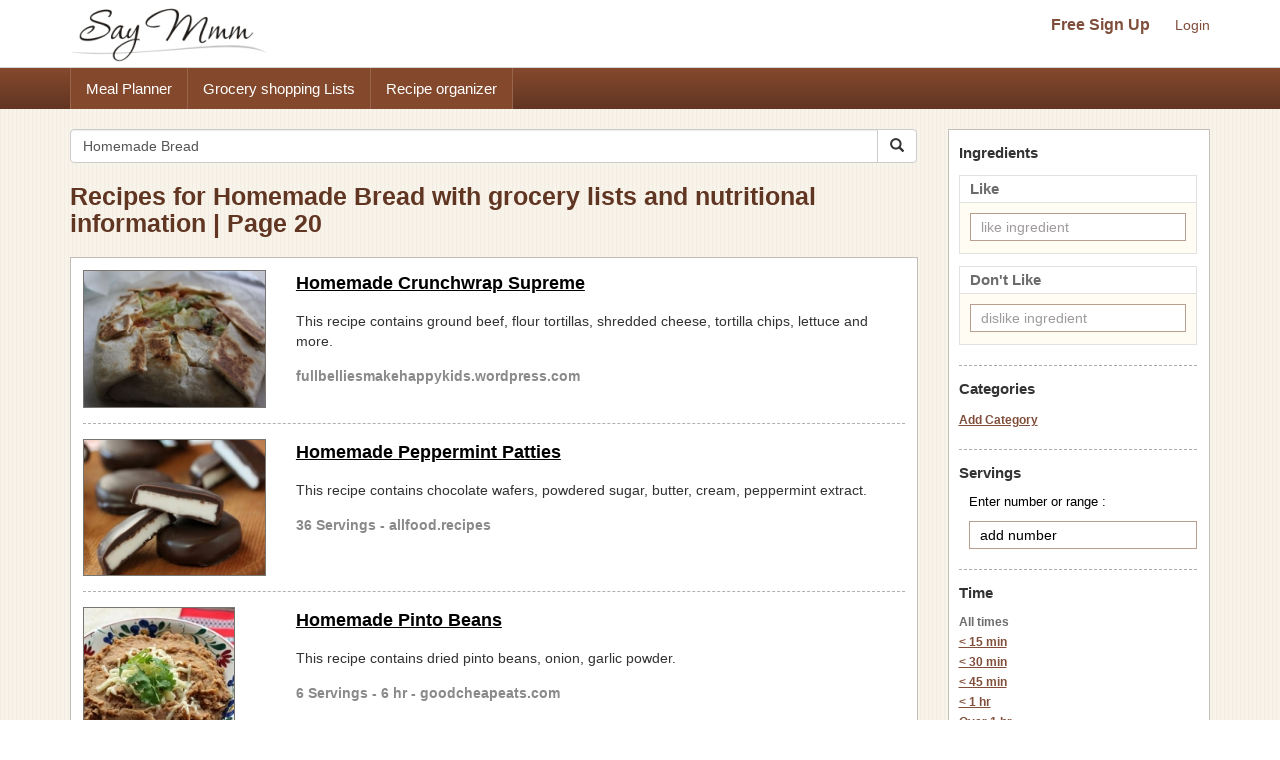

--- FILE ---
content_type: text/html; charset=UTF-8
request_url: https://www.saymmm.com/recipes.php?key=Homemade+Bread&page=20
body_size: 7958
content:
<!DOCTYPE html>
<html lang="en">
<head>
<meta http-equiv="Content-Type" content="text/html; charset=utf-8" />
<meta name="viewport" content="width=device-width, initial-scale=1">
<title>Recipes for Homemade Bread with grocery lists and nutritional information | Page 20</title>
<meta name="keywords" content="recipes, recipe, search recipes, find recipes, popular recipes, recipe search, search online recipes, free recipes" />
<meta name="description" content="Search popular online recipes for homemade bread and easily save recipes, create organized grocery lists for the recipes and view nutritional information. Then save recipes for homemade bread and use them in a free meal planner on Say Mmm on Say Mmm-Page 20." />
		<link rel="canonical" href="https://www.saymmm.com/recipes.php?key=Homemade Bread&page=20">
		<!--
<link href="css/searchrecipes.css" rel="stylesheet" type="text/css" />
<script type="text/javascript" language="javascript" src="js/jquery-1.3.2.min.js,ajax.js,searchrecipes.js"></script>
-->


<script src="https://ajax.googleapis.com/ajax/libs/jquery/1.11.2/jquery.min.js"></script>   
<script async src="//maxcdn.bootstrapcdn.com/bootstrap/3.3.4/js/bootstrap.min.js"></script>
<script async src="js/ajax.js,searchrecipes2.js"></script>


<link  href="//maxcdn.bootstrapcdn.com/bootstrap/3.3.4/css/bootstrap.min.css" rel="stylesheet">
<link href="css/searchrecipes2.css" type="text/css" rel="stylesheet" />
 


	<link rel="prev" href="https://www.saymmm.com/recipes.php?key=Homemade+Bread&page=19" />
		<link rel="next" href="https://www.saymmm.com/recipes.php?key=Homemade+Bread&page=21" />
	<link rel="apple-touch-icon" sizes="180x180" href="/apple-touch-icon.png">
<link rel="icon" type="image/png" sizes="32x32" href="/favicon-32x32.png">
<link rel="icon" type="image/png" sizes="16x16" href="/favicon-16x16.png">
<link rel="manifest" href="/manifest.json">
<link rel="mask-icon" href="/safari-pinned-tab.svg" color="#5bbad5">
<meta name="theme-color" content="#ffffff">

</head>
<body class="recipelisting" >
<div id="grey"><!--[if lte IE 6.5]><iframe></iframe><![endif]--></div>
<div id="processor"><img src="images/bigrotation2.gif" alt="saymmm" /><!--[if lte IE 6.5]><iframe></iframe><![endif]--></div>
<div id="dividshowcategories">
	<div id="dividshowcategories2" class="container">
	</div>
</div>

<style>
img{ border: 0; }
</style>
<div class="searchtopareanew">
    <div class="container">
        <div class="row">
            <nav id="saymmmnav" class="navbar navbar-default">
                
                <div class="navbar-header">
                    <button id="commontopbarsmnavbtn" type="button" data-target="#navbarCollapse" data-toggle="collapse" class="navbar-toggle">
                        <span class="sr-only">Toggle navigation</span>
                        <span class="icon-bar"></span>
                        <span class="icon-bar"></span>
                        <span class="icon-bar"></span>
                    </button>
                    <a href="https://www.saymmm.com/" class="navbar-brand">
                        <img src="https://www.saymmm.com/images/publicautolist/logo.png" class="img-responsive" title="Say Mmm" alt="Say Mmm" />
                    </a>
                </div>
                
                <div id="navbarCollapse" class="collapse navbar-collapse">
                    <div id="recipesdropdownarea" style="width: 100%">
                         
                    </div>       
                    <ul id="commontopbarsmnav" class="nav navbar-nav navbar-right userarealinks hidden-xs">
                        <li><a href="https://www.saymmm.com/registration.php" class="topfreesignup" title="Sign Up - Say Mmm">Free Sign Up</a></li>
                        <li><a href="https://www.saymmm.com/signin.php" title="Login - Say Mmm">Login</a></li>
                    </ul>    
                </div>
            </nav>

        </div>
    </div>
</div> 
<div class="clear"></div> 
    <div class="extlinkbg hidden-xs">
        <div class="container">
            <div class="row ">
                <div class="col-lg-12 col-md-12 col-sm-12 col-xs-12">
                    <div class="text-left">                
                        <ul class="nav">
                            <li><a href="https://www.saymmm.com/mealplan.php" title="Meal Planner - Say Mmm">Meal Planner</a></li><li><a href="https://www.saymmm.com/groceryshoppinglist.php" title="Grocery Shopping Lists - Say Mmm">Grocery shopping Lists</a></li><li><a href="https://www.saymmm.com/organizerecipes.php" title="Recipe organizer- Say Mmm">Recipe organizer</a></li>
                        </ul>
                    </div>
                </div>
            </div>
        </div>
    </div>
<div class="container visible-xs extlinkbtnsmall">
    <div id="couponpageuserarea"  class="row hide">
        <div class="col-xs-12 text-center">
            <a href="https://www.saymmm.com/registration.php" title="Sign Up - Say Mmm">Free Sign Up</a> | <a href="https://www.saymmm.com/signin.php" title="Login - Say Mmm">Login</a>
        </div>
    </div>
    <div class="row">
        <div class="col-xs-12 text-center">
            <a href="https://www.saymmm.com/mealplan.php" title="Meal Planner - Say Mmm" class="btn btn-block btn-info" role="button">Meal Planner</a>
        </div>
        <div class="col-xs-12 text-center">
            <a href="https://www.saymmm.com/groceryshoppinglist.php" title="Grocery Shopping Lists - Say Mmm" class="btn btn-block btn-info" role="button">Grocery shopping Lists</a>
        </div>
        <div class="col-xs-12 text-center">
            <a href="https://www.saymmm.com/organizerecipes.php" title="Recipe organizer- Say Mmm" class="btn btn-block btn-info" role="button">Recipe organizer</a>
        </div>
    </div>
</div>


<div class="container">
   	<div class="row1">
	    <div class="row pagetopcont">
	    	<div class="col-lg-9 col-md-9 col-sm-9 col-xs-12">
	    		
	    		<div class="row">
			        <div class="col-lg-12 col-md-12 col-sm-12 col-xs-12 nomargin">
			             
			            <form class="navbar-form1 padleft0" method="get" role="search" action="/recipes.php">
						    <div class="input-group add-on">
								<input class="form-control " placeholder="Search Recipes" value="Homemade Bread" name="key" id="searchkey" type="text" />
								<div class="input-group-btn">
									<button class="btn btn-default btnsearch" type="submit"><i class="glyphicon glyphicon-search"></i></button>
								</div>
						    </div>
						</form>

			        </div>
			    </div>
			    <div class = "row">
			    	<div class="col-lg-12 col-md-12 col-sm-12 col-xs-12 nomargin">
			    		<h1>Recipes for Homemade Bread with grocery lists and nutritional information | Page 20</h1>
			    	</div>
			    </div>
	    		<div id="dividsearchresult" class="padtop10">
	    						                <div class="resultsbox">
			                    			                    	<div class="row ">
			                    		<div class="col-lg-3 col-md-3 col-sm-3 col-xs-12 nomargin">
				                            <div class="resultimage">
				                            	<a href="https://www.saymmm.com/recipe/homemade-crunchwrap-supreme348" title="Homemade Crunchwrap Supreme Recipe | Say Mmm"><img src="https://recipes.nyc3.digitaloceanspaces.com/newrecipeimages/b12c831b109cdc379f9f9d93b235030d.jpg" alt="photo Homemade Crunchwrap Supreme Recipe | Say Mmm"   title="Homemade Crunchwrap Supreme Recipe | Say Mmm" class="img-responsive smallimgcenter" /></a>	
					                            				                            </div>
				                        </div>
				                        <div class="col-lg-9 col-md-9 col-sm-9 col-xs-12">
					                        <div class="individualresult">
					                            <h2><a href="https://www.saymmm.com/recipe/homemade-crunchwrap-supreme348" title="Homemade Crunchwrap Supreme Recipe | Say Mmm">Homemade Crunchwrap Supreme</a></h2>
					                            <div class="divmetadesccont2">This  recipe contains ground beef, flour tortillas, shredded cheese, tortilla chips, lettuce and more.</div>
					                            <div class="servingstext">
					                                fullbelliesmakehappykids.wordpress.com					                            </div>
					                        </div>
					                    </div>
				                    </div>
				                                            
		                            <div class="row">
		                            	<div class="col-lg-12">
		                            		<div class="recipelistsep"></div>
		                            	</div>
		                        	</div>
		                            			                    	<div class="row martop7">
			                    		<div class="col-lg-3 col-md-3 col-sm-3 col-xs-12 nomargin">
				                            <div class="resultimage">
				                            	<a href="https://www.saymmm.com/recipe/homemade-peppermint-patties349" title="Homemade Peppermint Patties 3 Recipe | Say Mmm"><img src="https://recipes.nyc3.digitaloceanspaces.com/newrecipeimages/f0741a3a88a4cc96bbe933b4272f1573.jpg" alt="photo Homemade Peppermint Patties 3 Recipe | Say Mmm"   title="Homemade Peppermint Patties 3 Recipe | Say Mmm" class="img-responsive smallimgcenter" /></a>	
					                            				                            </div>
				                        </div>
				                        <div class="col-lg-9 col-md-9 col-sm-9 col-xs-12">
					                        <div class="individualresult">
					                            <h2><a href="https://www.saymmm.com/recipe/homemade-peppermint-patties349" title="Homemade Peppermint Patties 3 Recipe | Say Mmm">Homemade Peppermint Patties</a></h2>
					                            <div class="divmetadesccont2">This  recipe contains chocolate wafers, powdered sugar, butter, cream, peppermint extract.</div>
					                            <div class="servingstext">
					                                36 Servings - allfood.recipes					                            </div>
					                        </div>
					                    </div>
				                    </div>
				                                            
		                            <div class="row">
		                            	<div class="col-lg-12">
		                            		<div class="recipelistsep"></div>
		                            	</div>
		                        	</div>
		                            			                    	<div class="row martop7">
			                    		<div class="col-lg-3 col-md-3 col-sm-3 col-xs-12 nomargin">
				                            <div class="resultimage">
				                            	<a href="https://www.saymmm.com/recipe/jessica-fisher-link-41-comments903" title="Homemade Pinto Beans Recipe | Say Mmm"><img src="https://recipes.nyc3.digitaloceanspaces.com/newrecipeimages/d9882db1634d888406df612f814a9f91.jpg" alt="photo Homemade Pinto Beans Recipe | Say Mmm"   title="Homemade Pinto Beans Recipe | Say Mmm" class="img-responsive smallimgcenter" /></a>	
					                            				                            </div>
				                        </div>
				                        <div class="col-lg-9 col-md-9 col-sm-9 col-xs-12">
					                        <div class="individualresult">
					                            <h2><a href="https://www.saymmm.com/recipe/jessica-fisher-link-41-comments903" title="Homemade Pinto Beans Recipe | Say Mmm">Homemade Pinto Beans</a></h2>
					                            <div class="divmetadesccont2">This  recipe contains dried pinto beans, onion, garlic powder.</div>
					                            <div class="servingstext">
					                                6 Servings - 6 hr  - goodcheapeats.com					                            </div>
					                        </div>
					                    </div>
				                    </div>
				                                            
		                            <div class="row">
		                            	<div class="col-lg-12">
		                            		<div class="recipelistsep"></div>
		                            	</div>
		                        	</div>
		                            			                    	<div class="row martop7">
			                    		<div class="col-lg-3 col-md-3 col-sm-3 col-xs-12 nomargin">
				                            <div class="resultimage">
				                            	<a href="https://www.saymmm.com/recipe/gluten-free-homemade-ravioli326" title="Gluten Free Homemade Ravioli Recipe | Say Mmm"><img src="https://recipes.nyc3.digitaloceanspaces.com/newrecipeimages/13403502867bb1364ebebb3b4618d9e2.jpg" alt="photo Gluten Free Homemade Ravioli Recipe | Say Mmm"   title="Gluten Free Homemade Ravioli Recipe | Say Mmm" class="img-responsive smallimgcenter" /></a>	
					                            				                            </div>
				                        </div>
				                        <div class="col-lg-9 col-md-9 col-sm-9 col-xs-12">
					                        <div class="individualresult">
					                            <h2><a href="https://www.saymmm.com/recipe/gluten-free-homemade-ravioli326" title="Gluten Free Homemade Ravioli Recipe | Say Mmm">Gluten Free Homemade Ravioli</a></h2>
					                            <div class="divmetadesccont2">This Gluten Free Homemade Ravioli recipe contains flour, eggs, egg yolk, olive oil, salt.</div>
					                            <div class="servingstext">
					                                glutenfreegirl.com					                            </div>
					                        </div>
					                    </div>
				                    </div>
				                                            
		                            <div class="row">
		                            	<div class="col-lg-12">
		                            		<div class="recipelistsep"></div>
		                            	</div>
		                        	</div>
		                            			                    		<div class="row">
			                    			<div class="col-lg-12 col-md-12 col-sm-12 col-xs-12"> 
			                    				
			                    				<script async src="//pagead2.googlesyndication.com/pagead/js/adsbygoogle.js"></script>
												<ins class="adsbygoogle"
												     style="display:block"
												     data-ad-client="ca-pub-5753545897911251"
												     data-ad-slot="8970575457"
												     data-ad-format="auto"></ins>
												<script>
												(adsbygoogle = window.adsbygoogle || []).push({});
												</script>
			                    			</div>
			                    		</div>
			                    		<div class="row">
			                            	<div class="col-lg-12">
			                            		<div class="recipelistsep"></div>
			                            	</div>
		                        		</div>
			                    					                    	<div class="row martop7">
			                    		<div class="col-lg-3 col-md-3 col-sm-3 col-xs-12 nomargin">
				                            <div class="resultimage">
				                            	<a href="https://www.saymmm.com/recipe/homemade-butter-basil-biscuits189" title="Homemade Butter Basil Biscuits Recipe | Say Mmm"><img src="https://recipes.nyc3.digitaloceanspaces.com/newrecipeimages/62608b7b74db26d1e9bfed661c7f8fc3.jpg" alt="photo Homemade Butter Basil Biscuits Recipe | Say Mmm"   title="Homemade Butter Basil Biscuits Recipe | Say Mmm" class="img-responsive smallimgcenter" /></a>	
					                            				                            </div>
				                        </div>
				                        <div class="col-lg-9 col-md-9 col-sm-9 col-xs-12">
					                        <div class="individualresult">
					                            <h2><a href="https://www.saymmm.com/recipe/homemade-butter-basil-biscuits189" title="Homemade Butter Basil Biscuits Recipe | Say Mmm">Homemade Butter Basil Biscuits</a></h2>
					                            <div class="divmetadesccont2">This Homemade Butter Basil Biscuits recipe contains shortening, flour, milk, sugar, baking powder and more.</div>
					                            <div class="servingstext">
					                                momsmenuplanning.com					                            </div>
					                        </div>
					                    </div>
				                    </div>
				                                            
		                            <div class="row">
		                            	<div class="col-lg-12">
		                            		<div class="recipelistsep"></div>
		                            	</div>
		                        	</div>
		                            			                    	<div class="row martop7">
			                    		<div class="col-lg-3 col-md-3 col-sm-3 col-xs-12 nomargin">
				                            <div class="resultimage">
				                            	<a href="https://www.saymmm.com/recipe/bbq-chicken-sliders-w-homemade-bbq-sauce206" title="BBQ Chicken Sliders w/Homemade BBQ Sauce Recipe | Say Mmm"><img src="https://recipes.nyc3.digitaloceanspaces.com/newrecipeimages/8c5887dca9d1d0dfdb7c43352f9a34a2.jpg" alt="photo BBQ Chicken Sliders w/Homemade BBQ Sauce Recipe | Say Mmm"   title="BBQ Chicken Sliders w/Homemade BBQ Sauce Recipe | Say Mmm" class="img-responsive smallimgcenter" /></a>	
					                            				                            </div>
				                        </div>
				                        <div class="col-lg-9 col-md-9 col-sm-9 col-xs-12">
					                        <div class="individualresult">
					                            <h2><a href="https://www.saymmm.com/recipe/bbq-chicken-sliders-w-homemade-bbq-sauce206" title="BBQ Chicken Sliders w/Homemade BBQ Sauce Recipe | Say Mmm">BBQ Chicken Sliders w/Homemade BBQ Sauce</a></h2>
					                            <div class="divmetadesccont2">This BBQ Chicken Sliders w/Homemade BBQ Sauce recipe contains ketchup, brown sugar, dijon mustard, honey, apple cider vinegar and more.</div>
					                            <div class="servingstext">
					                                picky-palate.com					                            </div>
					                        </div>
					                    </div>
				                    </div>
				                                            
		                            <div class="row">
		                            	<div class="col-lg-12">
		                            		<div class="recipelistsep"></div>
		                            	</div>
		                        	</div>
		                            			                    	<div class="row martop7">
			                    		<div class="col-lg-3 col-md-3 col-sm-3 col-xs-12 nomargin">
				                            <div class="resultimage">
				                            	<a href="https://www.saymmm.com/recipe/homemade-caesar-salad-dressing828" title="Homemade Caesar Salad Dressing Recipe | Say Mmm"><img src="https://recipes.nyc3.digitaloceanspaces.com/newrecipeimages/85033b3dd05aeb0c99125e5139d2bd37.jpg" alt="photo Homemade Caesar Salad Dressing Recipe | Say Mmm"   title="Homemade Caesar Salad Dressing Recipe | Say Mmm" class="img-responsive smallimgcenter" /></a>	
					                            				                            </div>
				                        </div>
				                        <div class="col-lg-9 col-md-9 col-sm-9 col-xs-12">
					                        <div class="individualresult">
					                            <h2><a href="https://www.saymmm.com/recipe/homemade-caesar-salad-dressing828" title="Homemade Caesar Salad Dressing Recipe | Say Mmm">Homemade Caesar Salad Dressing</a></h2>
					                            <div class="divmetadesccont2">This Homemade Caesar Salad Dressing recipe contains mayonnaise, parmigiano-reggiano, anchovy paste, garlic cloves, lemon juice and more.</div>
					                            <div class="servingstext">
					                                1 Servings - onceuponachef.com					                            </div>
					                        </div>
					                    </div>
				                    </div>
				                                            
		                            <div class="row">
		                            	<div class="col-lg-12">
		                            		<div class="recipelistsep"></div>
		                            	</div>
		                        	</div>
		                            			                    	<div class="row martop7">
			                    		<div class="col-lg-3 col-md-3 col-sm-3 col-xs-12 nomargin">
				                            <div class="resultimage">
				                            	<a href="https://www.saymmm.com/recipe/chicken-enchiladas-with-homemade-sauce308" title="Chicken Enchiladas with Homemade Sauce Recipe | Say Mmm"><img src="https://recipes.nyc3.digitaloceanspaces.com/newrecipeimages/28b0252c8733a01704b9786e5c862ae5.jpg" alt="photo Chicken Enchiladas with Homemade Sauce Recipe | Say Mmm"   title="Chicken Enchiladas with Homemade Sauce Recipe | Say Mmm" class="img-responsive smallimgcenter" /></a>	
					                            				                            </div>
				                        </div>
				                        <div class="col-lg-9 col-md-9 col-sm-9 col-xs-12">
					                        <div class="individualresult">
					                            <h2><a href="https://www.saymmm.com/recipe/chicken-enchiladas-with-homemade-sauce308" title="Chicken Enchiladas with Homemade Sauce Recipe | Say Mmm">Chicken Enchiladas with Homemade Sauce</a></h2>
					                            <div class="divmetadesccont2">This Chicken Enchiladas with Homemade Sauce recipe contains vegetable oil, tomato sauce, onion, sugar, cumin and more.</div>
					                            <div class="servingstext">
					                                momadvice.com					                            </div>
					                        </div>
					                    </div>
				                    </div>
				                                            
		                            <div class="row">
		                            	<div class="col-lg-12">
		                            		<div class="recipelistsep"></div>
		                            	</div>
		                        	</div>
		                            			                    	<div class="row martop7">
			                    		<div class="col-lg-3 col-md-3 col-sm-3 col-xs-12 nomargin">
				                            <div class="resultimage">
				                            	<a href="https://www.saymmm.com/recipe/whey-crepes-with-homemade-ricotta889" title="Whey Crepes with Homemade Ricotta Recipe | Say Mmm"><img src="https://recipes.nyc3.digitaloceanspaces.com/newrecipeimages/a850020c6be613cae59339433cb4ffbe.jpg" alt="photo Whey Crepes with Homemade Ricotta Recipe | Say Mmm"   title="Whey Crepes with Homemade Ricotta Recipe | Say Mmm" class="img-responsive smallimgcenter" /></a>	
					                            				                            </div>
				                        </div>
				                        <div class="col-lg-9 col-md-9 col-sm-9 col-xs-12">
					                        <div class="individualresult">
					                            <h2><a href="https://www.saymmm.com/recipe/whey-crepes-with-homemade-ricotta889" title="Whey Crepes with Homemade Ricotta Recipe | Say Mmm">Whey Crepes with Homemade Ricotta</a></h2>
					                            <div class="divmetadesccont2">This Whey Crepes with Homemade Ricotta recipe contains all-purpose flour, butter, eggs, whey, sugar.</div>
					                            <div class="servingstext">
					                                underthehighchair.com					                            </div>
					                        </div>
					                    </div>
				                    </div>
				                                            
		                            <div class="row">
		                            	<div class="col-lg-12">
		                            		<div class="recipelistsep"></div>
		                            	</div>
		                        	</div>
		                            			                    	<div class="row martop7">
			                    		<div class="col-lg-3 col-md-3 col-sm-3 col-xs-12 nomargin">
				                            <div class="resultimage">
				                            	<a href="https://www.saymmm.com/recipe/chicken-broth589" title="Homemade Chicken Broth From Your Crock Pot Recipe | Say Mmm"><img src="https://recipes.nyc3.digitaloceanspaces.com/newrecipeimages/c99a1d2e380805fe72879ff03826c41b.jpg" alt="photo Homemade Chicken Broth From Your Crock Pot Recipe | Say Mmm"   title="Homemade Chicken Broth From Your Crock Pot Recipe | Say Mmm" class="img-responsive smallimgcenter" /></a>	
					                            				                            </div>
				                        </div>
				                        <div class="col-lg-9 col-md-9 col-sm-9 col-xs-12">
					                        <div class="individualresult">
					                            <h2><a href="https://www.saymmm.com/recipe/chicken-broth589" title="Homemade Chicken Broth From Your Crock Pot Recipe | Say Mmm">Homemade Chicken Broth From Your Crock Pot</a></h2>
					                            <div class="divmetadesccont2">This Homemade Chicken Broth From Your Crock Pot recipe contains chicken breast halves, thyme, carrots, onion, tomato and more.</div>
					                            <div class="servingstext">
					                                1 Servings - skinnytaste.com					                            </div>
					                        </div>
					                    </div>
				                    </div>
				                                            
		                            <div class="row">
		                            	<div class="col-lg-12">
		                            		<div class="recipelistsep"></div>
		                            	</div>
		                        	</div>
		                            			                    	<div class="row martop7">
			                    		<div class="col-lg-3 col-md-3 col-sm-3 col-xs-12 nomargin">
				                            <div class="resultimage">
				                            	<a href="https://www.saymmm.com/recipe/homemade-garlic-ranch-dressing572" title="Homemade Garlic Ranch Dressing Recipe | Say Mmm"><img src="https://recipes.nyc3.digitaloceanspaces.com/newrecipeimages/04bb21900d6eea82a25c0c9a8487f24f.jpg" alt="photo Homemade Garlic Ranch Dressing Recipe | Say Mmm"   title="Homemade Garlic Ranch Dressing Recipe | Say Mmm" class="img-responsive smallimgcenter" /></a>	
					                            				                            </div>
				                        </div>
				                        <div class="col-lg-9 col-md-9 col-sm-9 col-xs-12">
					                        <div class="individualresult">
					                            <h2><a href="https://www.saymmm.com/recipe/homemade-garlic-ranch-dressing572" title="Homemade Garlic Ranch Dressing Recipe | Say Mmm">Homemade Garlic Ranch Dressing</a></h2>
					                            <div class="divmetadesccont2">This Homemade Garlic Ranch Dressing recipe contains mayonnaise, garlic clove, pepper, salt, rice milk and more.</div>
					                            <div class="servingstext">
					                                5dollardinners.com					                            </div>
					                        </div>
					                    </div>
				                    </div>
				                                            
		                            <div class="row">
		                            	<div class="col-lg-12">
		                            		<div class="recipelistsep"></div>
		                            	</div>
		                        	</div>
		                            			                    	<div class="row martop7">
			                    		<div class="col-lg-3 col-md-3 col-sm-3 col-xs-12 nomargin">
				                            <div class="resultimage">
				                            	<a href="https://www.saymmm.com/recipe/best-homemade-gyros-with-tzatziki-sauce888" title="Best Homemade Gyros with Tzatziki Sauce Recipe | Say Mmm"><img src="https://recipes.nyc3.digitaloceanspaces.com/newrecipeimages/3ddd03b1ce90ed4b381ae4bed1b8126b.jpg" alt="photo Best Homemade Gyros with Tzatziki Sauce Recipe | Say Mmm"   title="Best Homemade Gyros with Tzatziki Sauce Recipe | Say Mmm" class="img-responsive smallimgcenter" /></a>	
					                            				                            </div>
				                        </div>
				                        <div class="col-lg-9 col-md-9 col-sm-9 col-xs-12">
					                        <div class="individualresult">
					                            <h2><a href="https://www.saymmm.com/recipe/best-homemade-gyros-with-tzatziki-sauce888" title="Best Homemade Gyros with Tzatziki Sauce Recipe | Say Mmm">Best Homemade Gyros with Tzatziki Sauce</a></h2>
					                            <div class="divmetadesccont2">A homemade gyros recipe that is so mouth-wateringly good, you will make it again and again. Includes a recipe for tzatziki sauce and Greek seasoning.</div>
					                            <div class="servingstext">
					                                4 Servings - 30 min - daringgourmet.com					                            </div>
					                        </div>
					                    </div>
				                    </div>
				                                            
		                            <div class="row">
		                            	<div class="col-lg-12">
		                            		<div class="recipelistsep"></div>
		                            	</div>
		                        	</div>
		                            			                    	<div class="row martop7">
			                    		<div class="col-lg-3 col-md-3 col-sm-3 col-xs-12 nomargin">
				                            <div class="resultimage">
				                            	<a href="https://www.saymmm.com/recipe/skinny-chocolate-cake511" title="Homemade Skinny Chocolate Cake Recipe | Say Mmm"><img src="https://recipes.nyc3.digitaloceanspaces.com/newrecipeimages/d7769c332530e275b78c7fa072d1a1be.jpg" alt="photo Homemade Skinny Chocolate Cake Recipe | Say Mmm"   title="Homemade Skinny Chocolate Cake Recipe | Say Mmm" class="img-responsive smallimgcenter" /></a>	
					                            				                            </div>
				                        </div>
				                        <div class="col-lg-9 col-md-9 col-sm-9 col-xs-12">
					                        <div class="individualresult">
					                            <h2><a href="https://www.saymmm.com/recipe/skinny-chocolate-cake511" title="Homemade Skinny Chocolate Cake Recipe | Say Mmm">Homemade Skinny Chocolate Cake</a></h2>
					                            <div class="divmetadesccont2">This Homemade Skinny Chocolate Cake recipe contains sugar, cake flour, canola oil, unsweetened cocoa powder, fat free milk and more.</div>
					                            <div class="servingstext">
					                                20 Servings - skinnytaste.com					                            </div>
					                        </div>
					                    </div>
				                    </div>
				                                            
		                            <div class="row">
		                            	<div class="col-lg-12">
		                            		<div class="recipelistsep"></div>
		                            	</div>
		                        	</div>
		                            			                    	<div class="row martop7">
			                    		<div class="col-lg-3 col-md-3 col-sm-3 col-xs-12 nomargin">
				                            <div class="resultimage">
				                            	<a href="https://www.saymmm.com/recipe/homemade-cream-style-soup-mix793" title="Homemade Cream-Style Soup Mix Recipe | Say Mmm"><img src="https://recipes.nyc3.digitaloceanspaces.com/newrecipeimages/7ee675271bf31f9bc02ffd24e530d0d0.jpg" alt="photo Homemade Cream-Style Soup Mix Recipe | Say Mmm"   title="Homemade Cream-Style Soup Mix Recipe | Say Mmm" class="img-responsive smallimgcenter" /></a>	
					                            				                            </div>
				                        </div>
				                        <div class="col-lg-9 col-md-9 col-sm-9 col-xs-12">
					                        <div class="individualresult">
					                            <h2><a href="https://www.saymmm.com/recipe/homemade-cream-style-soup-mix793" title="Homemade Cream-Style Soup Mix Recipe | Say Mmm">Homemade Cream-Style Soup Mix </a></h2>
					                            <div class="divmetadesccont2">This Homemade Cream-Style Soup Mix  recipe contains nonfat dry milk powder, potato flakes, chicken bouillon granules, onion powder, garlic and more.</div>
					                            <div class="servingstext">
					                                16 Servings - 10 min - tasteofhome.com					                            </div>
					                        </div>
					                    </div>
				                    </div>
				                                            
		                            <div class="row">
		                            	<div class="col-lg-12">
		                            		<div class="recipelistsep"></div>
		                            	</div>
		                        	</div>
		                            			                    	<div class="row martop7">
			                    		<div class="col-lg-3 col-md-3 col-sm-3 col-xs-12 nomargin">
				                            <div class="resultimage">
				                            	<a href="https://www.saymmm.com/recipe/homemade-salsa-from-canned-tomatoes874" title="Homemade Salsa from Canned Tomatoes Recipe | Say Mmm"><img src="https://recipes.nyc3.digitaloceanspaces.com/newrecipeimages/9503f81759ebc86febd80ecfc55f0999.jpg" alt="photo Homemade Salsa from Canned Tomatoes Recipe | Say Mmm"   title="Homemade Salsa from Canned Tomatoes Recipe | Say Mmm" class="img-responsive smallimgcenter" /></a>	
					                            				                            </div>
				                        </div>
				                        <div class="col-lg-9 col-md-9 col-sm-9 col-xs-12">
					                        <div class="individualresult">
					                            <h2><a href="https://www.saymmm.com/recipe/homemade-salsa-from-canned-tomatoes874" title="Homemade Salsa from Canned Tomatoes Recipe | Say Mmm">Homemade Salsa from Canned Tomatoes</a></h2>
					                            <div class="divmetadesccont2">This Homemade Salsa from Canned Tomatoes recipe contains tomatoes, green chiles, green onions, garlic, freshly ground black pepper and more.</div>
					                            <div class="servingstext">
					                                amandascookin.com					                            </div>
					                        </div>
					                    </div>
				                    </div>
				                                            
		                            <div class="row">
		                            	<div class="col-lg-12">
		                            		<div class="recipelistsep"></div>
		                            	</div>
		                        	</div>
		                            			                    	<div class="row martop7">
			                    		<div class="col-lg-3 col-md-3 col-sm-3 col-xs-12 nomargin">
				                            <div class="resultimage">
				                            	<a href="https://www.saymmm.com/recipe/homemade-parmesan-potato-chips158" title="Homemade Parmesan Potato Chips Recipe | Say Mmm"><img src="https://recipes.nyc3.digitaloceanspaces.com/newrecipeimages/1e0779f4517a720c49210de10a3f1386.jpg" alt="photo Homemade Parmesan Potato Chips Recipe | Say Mmm"   title="Homemade Parmesan Potato Chips Recipe | Say Mmm" class="img-responsive smallimgcenter" /></a>	
					                            				                            </div>
				                        </div>
				                        <div class="col-lg-9 col-md-9 col-sm-9 col-xs-12">
					                        <div class="individualresult">
					                            <h2><a href="https://www.saymmm.com/recipe/homemade-parmesan-potato-chips158" title="Homemade Parmesan Potato Chips Recipe | Say Mmm">Homemade Parmesan Potato Chips</a></h2>
					                            <div class="divmetadesccont2">This Homemade Parmesan Potato Chips recipe contains potato, russet potato, parmesan, kosher salt.</div>
					                            <div class="servingstext">
					                                1 Servings - picky-palate.com					                            </div>
					                        </div>
					                    </div>
				                    </div>
				                                            
		                            <div class="row">
		                            	<div class="col-lg-12">
		                            		<div class="recipelistsep"></div>
		                            	</div>
		                        	</div>
		                            			                    		<div class="row">
			                    			<div class="col-lg-12 col-md-12 col-sm-12 col-xs-12"> 
			                    				
			                    				<script async src="//pagead2.googlesyndication.com/pagead/js/adsbygoogle.js"></script>
												<ins class="adsbygoogle"
												     style="display:block"
												     data-ad-client="ca-pub-5753545897911251"
												     data-ad-slot="8970575457"
												     data-ad-format="auto"></ins>
												<script>
												(adsbygoogle = window.adsbygoogle || []).push({});
												</script>
			                    			</div>
			                    		</div>
			                    		<div class="row">
			                            	<div class="col-lg-12">
			                            		<div class="recipelistsep"></div>
			                            	</div>
		                        		</div>
			                    					                    	<div class="row martop7">
			                    		<div class="col-lg-3 col-md-3 col-sm-3 col-xs-12 nomargin">
				                            <div class="resultimage">
				                            	<a href="https://www.saymmm.com/recipe/homemade-peanut-butter-cups714" title="Homemade Peanut Butter Cups Recipe | Say Mmm"><img src="https://recipes.nyc3.digitaloceanspaces.com/newrecipeimages/4a422403e720751e0fa59383dc48eaaa.jpg" alt="photo Homemade Peanut Butter Cups Recipe | Say Mmm"   title="Homemade Peanut Butter Cups Recipe | Say Mmm" class="img-responsive smallimgcenter" /></a>	
					                            				                            </div>
				                        </div>
				                        <div class="col-lg-9 col-md-9 col-sm-9 col-xs-12">
					                        <div class="individualresult">
					                            <h2><a href="https://www.saymmm.com/recipe/homemade-peanut-butter-cups714" title="Homemade Peanut Butter Cups Recipe | Say Mmm">Homemade Peanut Butter Cups</a></h2>
					                            <div class="divmetadesccont2">This Homemade Peanut Butter Cups recipe contains semisweet chocolate, light brown sugar, peanut butter, chocolate, peanut butter and more.</div>
					                            <div class="servingstext">
					                                12 Servings - sweetestkitchen.com					                            </div>
					                        </div>
					                    </div>
				                    </div>
				                                            
		                            <div class="row">
		                            	<div class="col-lg-12">
		                            		<div class="recipelistsep"></div>
		                            	</div>
		                        	</div>
		                            			                    	<div class="row martop7">
			                    		<div class="col-lg-3 col-md-3 col-sm-3 col-xs-12 nomargin">
				                            <div class="resultimage">
				                            	<a href="https://www.saymmm.com/recipe/pickles155" title="Homemade Kosher Dill Pickles Recipe | Say Mmm"><img src="https://recipes.nyc3.digitaloceanspaces.com/newrecipeimages/c44a50576ae3f15569fbdebd3f142bc5.jpg" alt="photo Homemade Kosher Dill Pickles Recipe | Say Mmm"   title="Homemade Kosher Dill Pickles Recipe | Say Mmm" class="img-responsive smallimgcenter" /></a>	
					                            				                            </div>
				                        </div>
				                        <div class="col-lg-9 col-md-9 col-sm-9 col-xs-12">
					                        <div class="individualresult">
					                            <h2><a href="https://www.saymmm.com/recipe/pickles155" title="Homemade Kosher Dill Pickles Recipe | Say Mmm">Homemade Kosher Dill Pickles</a></h2>
					                            <div class="divmetadesccont2">Homemade kosher dill pickles are easy with Arthur Schwartz's excellent recipe. Here's how to make them...from David Lebovitz, pastry chef and author of Living the Sweet Life in Paris. David Lebovitz - living the sweet life in Paris</div>
					                            <div class="servingstext">
					                                davidlebovitz.com					                            </div>
					                        </div>
					                    </div>
				                    </div>
				                                            
		                            <div class="row">
		                            	<div class="col-lg-12">
		                            		<div class="recipelistsep"></div>
		                            	</div>
		                        	</div>
		                            			                    	<div class="row martop7">
			                    		<div class="col-lg-3 col-md-3 col-sm-3 col-xs-12 nomargin">
				                            <div class="resultimage">
				                            	<a href="https://www.saymmm.com/recipe/homemade-nutri-grain-bars497" title="Homemade Nutri-Grain Bars Recipe | Say Mmm"><img src="https://recipes.nyc3.digitaloceanspaces.com/newrecipeimages/14fa1da96bb84650050c40326c14891c.jpg" alt="photo Homemade Nutri-Grain Bars Recipe | Say Mmm"   title="Homemade Nutri-Grain Bars Recipe | Say Mmm" class="img-responsive smallimgcenter" /></a>	
					                            				                            </div>
				                        </div>
				                        <div class="col-lg-9 col-md-9 col-sm-9 col-xs-12">
					                        <div class="individualresult">
					                            <h2><a href="https://www.saymmm.com/recipe/homemade-nutri-grain-bars497" title="Homemade Nutri-Grain Bars Recipe | Say Mmm">Homemade Nutri-Grain Bars</a></h2>
					                            <div class="divmetadesccont2">You know you've always heard necessity is the mother of invention. Well, I guess the same theory holds true in the kitchen. This week, we were pretty much tapped out after paying the bills, so we planned a &quot;no grocery shopping&quot; week. I figured no problem, because we caught a great sale on meat the From Apples To Zucchini</div>
					                            <div class="servingstext">
					                                fromapples2zucchini.com					                            </div>
					                        </div>
					                    </div>
				                    </div>
				                                            
		                            <div class="row">
		                            	<div class="col-lg-12">
		                            		<div class="recipelistsep"></div>
		                            	</div>
		                        	</div>
		                            			                    	<div class="row martop7">
			                    		<div class="col-lg-3 col-md-3 col-sm-3 col-xs-12 nomargin">
				                            <div class="resultimage">
				                            	<a href="https://www.saymmm.com/recipe/homemade-chai-rooibos-concentrate880" title="Homemade Chai Rooibos Concentrate Recipe | Say Mmm"><img src="https://recipes.nyc3.digitaloceanspaces.com/newrecipeimages/21fcd8994e7a117c91686ce3b5b8ee01.jpg" alt="photo Homemade Chai Rooibos Concentrate Recipe | Say Mmm"   title="Homemade Chai Rooibos Concentrate Recipe | Say Mmm" class="img-responsive smallimgcenter" /></a>	
					                            				                            </div>
				                        </div>
				                        <div class="col-lg-9 col-md-9 col-sm-9 col-xs-12">
					                        <div class="individualresult">
					                            <h2><a href="https://www.saymmm.com/recipe/homemade-chai-rooibos-concentrate880" title="Homemade Chai Rooibos Concentrate Recipe | Say Mmm">Homemade Chai Rooibos Concentrate</a></h2>
					                            <div class="divmetadesccont2">I love chai. I love it's soothing spicy sweetness, especially on a cold day. We have had a cold spell recently, including snow in all of it's fluffy beauty. Chai tea seemed the drink for the moment. But the concentrates</div>
					                            <div class="servingstext">
					                                thenourishinggourmet.com					                            </div>
					                        </div>
					                    </div>
				                    </div>
				                    			                
			               					               </div>
				               <div class="row">
				               		<div class="col-lg-12 col-md-12 col-sm-12 col-xs-12 nomargin">
				               		 	<div class="recipepage text-center">
				               				<ul class="pagination">
				               				<li><a href="recipes.php?key=Homemade+Bread" title="Recipes for Homemade Bread with grocery lists and nutritional information">First Page</a></li><li><a href="recipes.php?key=Homemade+Bread&page=19" title="Recipes for Homemade Bread with grocery lists and nutritional information | Page 19"><<</a></li> <li><a href="recipes.php?key=Homemade+Bread&page=12" title="Recipes for Homemade Bread with grocery lists and nutritional information | Page 12">13</a></li> <li><a href="recipes.php?key=Homemade+Bread&page=13" title="Recipes for Homemade Bread with grocery lists and nutritional information | Page 13">14</a></li> <li><a href="recipes.php?key=Homemade+Bread&page=14" title="Recipes for Homemade Bread with grocery lists and nutritional information | Page 14">15</a></li> <li><a href="recipes.php?key=Homemade+Bread&page=15" title="Recipes for Homemade Bread with grocery lists and nutritional information | Page 15">16</a></li> <li><a href="recipes.php?key=Homemade+Bread&page=16" title="Recipes for Homemade Bread with grocery lists and nutritional information | Page 16">17</a></li> <li><a href="recipes.php?key=Homemade+Bread&page=17" title="Recipes for Homemade Bread with grocery lists and nutritional information | Page 17">18</a></li> <li><a href="recipes.php?key=Homemade+Bread&page=18" title="Recipes for Homemade Bread with grocery lists and nutritional information | Page 18">19</a></li> <li><a href="recipes.php?key=Homemade+Bread&page=19" title="Recipes for Homemade Bread with grocery lists and nutritional information | Page 19">20</a></li> <li class="active"><a href="javascript:void(0)">21 </a></li> <li><a href="recipes.php?key=Homemade+Bread&page=21" title="Recipes for Homemade Bread with grocery lists and nutritional information | Page 21">22</a></li> <li><a href="recipes.php?key=Homemade+Bread&page=22" title="Recipes for Homemade Bread with grocery lists and nutritional information | Page 22">23</a></li> <li><a href="recipes.php?key=Homemade+Bread&page=23" title="Recipes for Homemade Bread with grocery lists and nutritional information | Page 23">24</a></li> <li><a href="recipes.php?key=Homemade+Bread&page=24" title="Recipes for Homemade Bread with grocery lists and nutritional information | Page 24">25</a></li> <li><a href="recipes.php?key=Homemade+Bread&page=25" title="Recipes for Homemade Bread with grocery lists and nutritional information | Page 25">26</a></li> <li><a href="recipes.php?key=Homemade+Bread&page=26" title="Recipes for Homemade Bread with grocery lists and nutritional information | Page 26">27</a></li> <li><a href="recipes.php?key=Homemade+Bread&page=27" title="Recipes for Homemade Bread with grocery lists and nutritional information | Page 27">28</a></li> <li><a href="recipes.php?key=Homemade+Bread&page=21" title="Recipes for Homemade Bread with grocery lists and nutritional information | Page 21">>></a></li>				               				</ul>
				               		 	</div>
				               		</div>
				               </div>
				               	    		</div>
	    	</div>
	    	<div style="display: none"><textarea id="txthiderightarea"></textarea></div>
	    	<div class="col-lg-3 col-md-3 col-sm-3 col-xs-12 nomargin">
	    		<div id="recipesrightnavpart">
		    								<div id="rightmenucontainer" class="row hidden-xs">
							<div class="col-lg-12 nomargin">
								<div class="logincontrols text-center visible-xs">
						        		<a href="https://www.saymmm.com/registration.php" class="topfreesignup" title="SignUp - SayMmm">Free Sign Up</a>&nbsp;|&nbsp;<a href="https://www.saymmm.com/signin.php" title="Login - SayMmm">Login</a>
						        	</div>
								<div class="leftboxinnercontainer padright12">
						        	<input type="hidden" id="txtcurrsearch" name="txtcurrsearch" value="Homemade Bread" />
						        	
						            <div class="filtertitle">Ingredients</div>
						            <div class="likedistitle">Like</div> 
						           
							        <div class="likediscontrols">
							        											<div class="row">
											<div class="col-lg-12">
												<div class="padtop10">
												<input type="text" id="txtlikeingre" name="txtlikeingre" value="like ingredient" onfocus="javascript:selFilterText(this.id,'like ingredient')" onblur="javascript:unselFilterText(this.id,'like ingredient')" onkeyup="javascript:checkSearchFilter(event,this.id,'like')" />
												</div>
											</div>
										</div> 
							        </div>

							        <div class="likedistitle">Don't Like</div>
							        <div class="likediscontrols">
							        											<div class="row">
											<div class="col-lg-12">
												<div class="padtop10">
												<input type="text" id="txtdislikeingre" name="txtdislikeingre" value="dislike ingredient" onfocus="javascript:selFilterText(this.id,'dislike ingredient')" onblur="javascript:unselFilterText(this.id,'dislike ingredient')" onkeyup="javascript:checkSearchFilter(event,this.id,'dislike')" /> 
												</div>
											</div>
										</div> 
							        </div>

							        <div class="filtersep"></div>
							        <div class="row">
							        	<div class="col-lg-12">
								        	<div class="filtertitle2">Categories</div>    
			            					<div class="timevalue"><a href="javascript:viewCategories()">Add Category</a></div> 

			            								            				</div>
			            			</div>
			            			<div class="filtersep"></div>
			            			<div class="row">
							        	<div class="col-lg-12">
								        	<div class="filtertitle2">Servings</div>
								        													<div class="row">
													<div class="col-lg-12">
									                    <div class="subsearchtext">Enter number or range :</div>
									                    <div class="padleft10">
									                        <div class="padtop10">
									                        	<input type="text" id="txtservingnum" name="txtservingnum" class="likedisliketextbox" value="add number" onfocus="javascript:selFilterText(this.id,'add number')" onblur="javascript:unselFilterText(this.id,'add number')" onkeyup="javascript:checkSearchFilter(event,this.id,'servings')" /> 
									                        </div>
									                    </div>
									                </div>
									            </div>
							                									        </div>
								    </div>
								    <div class="filtersep"></div>
								    <div class="row">
							        	<div class="col-lg-12">
								        	<div class="filtertitle2">Time</div>
								        	 <input type="hidden" id="txtcurrseltime" name="txtcurrseltime" value="" />
								        													<div class="row">
													<div class="col-lg-12">
																											 <div class="alltimes">All times</div>   
									                													</div>
												</div>
																							<div class="row">
													<div class="col-lg-12">
																						                    <div class="timevalue"><a href="javascript:updateDURTime('15')">&lt; 15 min</a></div> 
																											</div>
												</div>
																							<div class="row">
													<div class="col-lg-12">
																						                    <div class="timevalue"><a href="javascript:updateDURTime('30')">&lt; 30 min</a></div> 
																											</div>
												</div>
																							<div class="row">
													<div class="col-lg-12">
																						                    <div class="timevalue"><a href="javascript:updateDURTime('45')">&lt; 45 min</a></div> 
																											</div>
												</div>
																							<div class="row">
													<div class="col-lg-12">
																						                    <div class="timevalue"><a href="javascript:updateDURTime('60')">&lt; 1 hr</a></div> 
																											</div>
												</div>
																							<div class="row">
													<div class="col-lg-12">
																						                    <div class="timevalue"><a href="javascript:updateDURTime('60+')">Over 1 hr</a></div> 
																											</div>
												</div>
																			        </div>
								    </div>



						        </div> 
							</div>
						</div>
						
											

				</div>
				<div>
					<div id="rightmenucontainer222" class="row1">
						<div class="row">
							<div class="col-lg-12 nomargin">
					             
					            <div class="rightadsconts">
			                        <script async src="//pagead2.googlesyndication.com/pagead/js/adsbygoogle.js"></script>
									<ins class="adsbygoogle"
									     style="display:block"
									     data-ad-client="ca-pub-5753545897911251"
									     data-ad-slot="8970575457"
									     data-ad-format="auto"></ins>
									<script>
									(adsbygoogle = window.adsbygoogle || []).push({});
									</script>
			                    </div>
			                </div>
			            </div>
		            </div>
				</div>
	    	</div>
	    </div>
	</div>
</div>

        <style>
            .bbg {
                background-color: #5f371e;
                background-image: -webkit-gradient(linear,left top,left bottom,from(#81493a),to(#5f371e));
                background-image: -moz-linear-gradient(#81493a 0,#5f371e 100%);
                background-repeat: repeat-x;
                background-size: 100%;
                -o-background-size: 100%;
                -moz-background-size: 100%;
                -webkit-background-size: 100%;
                min-height: 40px;
                padding-top: 12px;
            }
            .footerlinks {
                margin-left: 14px;
            }
            .footerlinks a{ color:#fff !important; font-weight: bold; }
        </style>
          
<div class="footer">
	<div class="container1 bbg">
    	<div class="col-md-12">
    		<div class="clearfix text-center">
                <ul class="list-inline">
                    <li class="footerlinks"><a href="https://www.saymmm.com/aboutus.php" title="About - Say Mmm">About</a></li>
                    <li class="footerlinks"><a href="http://blog.saymmm.com/" title="Blog - Say Mmm" >Blog</a></li>
                    <li class="footerlinks"><a href="https://www.facebook.com/pages/Say-Mmm/104510436254316" title="Facebook - Say Mmm">Facebook</a></li>

                    <li class="footerlinks"><a href="https://www.instagram.com/saymmm_global/" title="Instagram - Say Mmm">Instagram</a></li>

                    <li class="footerlinks"><a href="https://www.twitter.com/saymmm" title="Twitter - Say Mmm">Twitter</a></li>
                    <li class="footerlinks"><a href="https://www.saymmm.com/a/food-blogs/links" title="Favorites - Say Mmm">Favorites</a></li>
                    <li class="footerlinks"><a href="https://www.saymmm.com/termsofservice.php" title="Terms of Services - Say Mmm">Terms</a></li>
                    <li class="footerlinks"><a href="https://www.saymmm.com/policy.php" title="Privacy Policy - Say Mmm">Privacy</a></li>
                    <li class="footerlinks"><a href="https://www.saymmm.com/knowledgebase" title="Knowledgebase - Say Mmm">Knowledgebase</a></li>
                    <li class="footerlinks"><a href="https://www.saymmm.com/browse-coupons" title="Browse Coupons - Say Mmm">Browse Coupons</a></li>

                    <!-- <li class="footerlinks"><a href="https://www.saymmm.com/contactus.php" title="Contact Us - Say Mmm">Contact</a></li> -->
                </ul>
        	</div>
        </div>        
    </div>    
</div>
<script>
	var browserWid = 0;
    $(document).ready(function(e){
        browserWid = $(document).width();

        $( window ).resize(function() {
            var newWid = $(document).width();
            var widDiff = 0;
            if( newWid > browserWid){
                widDiff = newWid - browserWid;
            }else{
                widDiff = browserWid - newWid;
            }
            if(widDiff > 10){
                setUPRightPartHTML();      
            } 
            browserWid = newWid;
        });
        setUPRightPartHTML();
    });
	function setUPRightPartHTML(){
		if( $('#txthiderightarea').length > 0) {
			var currRightHTML = $('#txthiderightarea').val();
			if(currRightHTML.replace(/\s+/g,'') == ''){
				$('#txthiderightarea').val($('#recipesrightnavpart').html());
			}
			var newRightPartHTML = $('#txthiderightarea').val();
			if(newRightPartHTML.replace(/\s+/g,'') != ''){
				//alert('call')
				if($(window).width() < 764){
					$('#recipesdropdownarea').html(newRightPartHTML);
					$('#rightmenucontainer').removeClass('hidden-xs');
					//$('#rightmenucontainer').html('');
					$('#navbarCollapse').collapse('hide');
					$('#recipesdropdownarea').css('margin-top',"20px");
				}else{
					$('#recipesrightnavpart').html(newRightPartHTML);
					$('#recipesdropdownarea').html('');
					$('#recipesdropdownarea').css('margin-top',"0px");
				}
			}
		}
	}
</script>

<script>  
 var gaJsHost = (("https:" == document.location.protocol) ? "https://ssl." : "http://www.");  
 document.write(unescape("%3Cscript src='" + gaJsHost + "google-analytics.com/ga.js' type='text/javascript'%3E%3C/script%3E"));  
 </script>  
 <script>  
 try {  
 var pageTracker = _gat._getTracker("UA-12698303-1");  
 pageTracker._trackPageview();  
 } catch(err) {}</script>
 
 
<script defer src="https://static.cloudflareinsights.com/beacon.min.js/vcd15cbe7772f49c399c6a5babf22c1241717689176015" integrity="sha512-ZpsOmlRQV6y907TI0dKBHq9Md29nnaEIPlkf84rnaERnq6zvWvPUqr2ft8M1aS28oN72PdrCzSjY4U6VaAw1EQ==" data-cf-beacon='{"version":"2024.11.0","token":"fe3ed643c3054b03812dde90248390d6","r":1,"server_timing":{"name":{"cfCacheStatus":true,"cfEdge":true,"cfExtPri":true,"cfL4":true,"cfOrigin":true,"cfSpeedBrain":true},"location_startswith":null}}' crossorigin="anonymous"></script>
</body>

 </html>

--- FILE ---
content_type: text/html; charset=utf-8
request_url: https://www.google.com/recaptcha/api2/aframe
body_size: 267
content:
<!DOCTYPE HTML><html><head><meta http-equiv="content-type" content="text/html; charset=UTF-8"></head><body><script nonce="eKnZxdj9N-cG2k68ZTWymg">/** Anti-fraud and anti-abuse applications only. See google.com/recaptcha */ try{var clients={'sodar':'https://pagead2.googlesyndication.com/pagead/sodar?'};window.addEventListener("message",function(a){try{if(a.source===window.parent){var b=JSON.parse(a.data);var c=clients[b['id']];if(c){var d=document.createElement('img');d.src=c+b['params']+'&rc='+(localStorage.getItem("rc::a")?sessionStorage.getItem("rc::b"):"");window.document.body.appendChild(d);sessionStorage.setItem("rc::e",parseInt(sessionStorage.getItem("rc::e")||0)+1);localStorage.setItem("rc::h",'1769113170066');}}}catch(b){}});window.parent.postMessage("_grecaptcha_ready", "*");}catch(b){}</script></body></html>